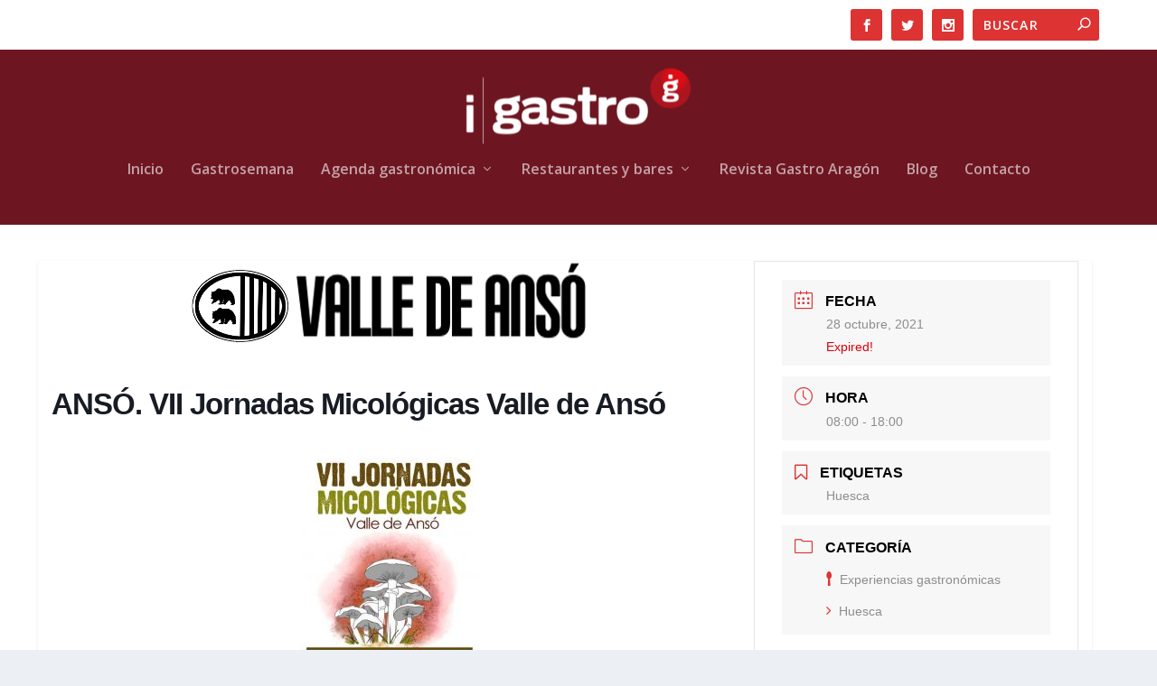

--- FILE ---
content_type: text/css; charset=.atom
request_url: https://www.igastroaragon.com/wp-content/et-cache/global/et-extra-customizer-global.min.css?ver=1764068926
body_size: 1893
content:
#main-content .container,.boxed_layout #page-container,.boxed_layout,.boxed_layout.et_fixed_nav .et-fixed-header #main-header{max-width:1500px}.widget_et_recent_tweets .widget_list a,.widget_et_recent_tweets .et-extra-icon,.widget_et_recent_tweets .widget-footer .et-extra-social-icon,.widget_et_recent_tweets .widget-footer .et-extra-social-icon::before,.project-details .project-details-title,.et_filterable_portfolio .filterable_portfolio_filter a.current,.et_extra_layout .et_pb_extra_column_main .et_pb_column .module-head h1,.et_pb_extra_column .module-head h1,#portfolio_filter a.current,.woocommerce div.product div.summary .product_meta a,.woocommerce-page div.product div.summary .product_meta a,.et_pb_widget.woocommerce .product_list_widget li .amount,.et_pb_widget li a:hover,.et_pb_widget.woocommerce .product_list_widget li a:hover,.et_pb_widget.widget_et_recent_videos .widget_list .title:hover,.et_pb_widget.widget_et_recent_videos .widget_list .title.active,.woocommerce .woocommerce-info:before{color:#ed0f00}.single .score-bar,.widget_et_recent_reviews .review-breakdowns .score-bar,.et_pb_extra_module .posts-list article .post-thumbnail,.et_extra_other_module .posts-list article .post-thumbnail,.et_pb_widget .widget_list_portrait,.et_pb_widget .widget_list_thumbnail,.quote-format,.link-format,.audio-format .audio-wrapper,.paginated .pagination li.active,.score-bar,.review-summary-score-box,.post-footer .rating-stars #rating-stars img.star-on,.post-footer .rating-stars #rated-stars img.star-on,.author-box-module .author-box-avatar,.timeline-menu li.active a:before,.woocommerce div.product form.cart .button,.woocommerce div.product form.cart .button.disabled,.woocommerce div.product form.cart .button.disabled:hover,.woocommerce-page div.product form.cart .button,.woocommerce-page div.product form.cart .button.disabled,.woocommerce-page div.product form.cart .button.disabled:hover,.woocommerce div.product form.cart .read-more-button,.woocommerce-page div.product form.cart .read-more-button,.woocommerce div.product form.cart .post-nav .nav-links .button,.woocommerce-page div.product form.cart .post-nav .nav-links .button,.woocommerce .woocommerce-message,.woocommerce-page .woocommerce-message{background-color:#ed0f00}#et-menu>li>ul,#et-menu li>ul,#et-menu>li>ul>li>ul,.et-top-search-primary-menu-item .et-top-search,.et_pb_module,.module,.page article,.authors-page .page,#timeline-sticky-header,.et_extra_other_module,.woocommerce .woocommerce-info{border-color:#ed0f00}h1,h2,h3,h4,h5,h6,h1 a,h2 a,h3 a,h4 a,h5 a,h6 a{font-weight:bold;font-style:normal;text-transform:none;text-decoration:none}a,a:visited,.post-content a,.et_pb_pagebuilder_layout .et_pb_blurb_container p a,.et_pb_pagebuilder_layout .et_pb_code a,.et_pb_pagebuilder_layout .et_pb_promo_description a,.et_pb_pagebuilder_layout .et_pb_newsletter_description a,.et_pb_pagebuilder_layout .et_pb_team_member_description>a,.et_pb_pagebuilder_layout .et_pb_pricing li a,.et_pb_pagebuilder_layout .et_pb_slide_content a,.et_pb_pagebuilder_layout .et_pb_tab a,.et_pb_pagebuilder_layout .et_pb_text a,.et_pb_pagebuilder_layout .et_pb_toggle_content a,.et_pb_pagebuilder_layout .et_pb_fullwidth_code a{color:#dd3333}body{color:rgba(0,0,0,0.75)}h1,h2,h3,h4,h5,h6,h1 a,h2 a,h3 a,h4 a,h5 a,h6 a{color:rgba(0,0,0,0.85)}.archive h1,.search h1{color:rgba(0,0,0,0.85)}#page-container{background-color:#ffffff}#et-navigation ul li,#et-navigation li a,#et-navigation>ul>li>a{font-weight:600;font-style:normal;text-transform:none;text-decoration:none}#main-header{background-color:#6d1621}#et-menu>li>ul,#et-menu li>ul,#et-menu>li>ul>li>ul,#et-mobile-navigation nav,.et-top-search-primary-menu-item .et-top-search{background-color:#440000}#top-header{background-color:rgba(255,255,255,0)}#et-secondary-menu a,#et-secondary-menu li.menu-item-has-children>a:after{color:#000000}#et-secondary-menu li a:hover,#et-secondary-menu>li>a:hover:before,#et-secondary-menu li.menu-item-has-children>a:hover:after,#et-secondary-menu li.current-menu-item>a{color:#000000}#et-secondary-menu>li>a:hover:before{text-shadow:10px 0 #000000,-10px 0 #000000}#et-secondary-menu ul a,#et-secondary-menu li>ul li.menu-item-has-children>a:after{color:#000000}#et-secondary-menu li>ul li a:hover,#et-secondary-menu li>ul li.menu-item-has-children>a:hover:after,#et-secondary-menu li>ul li.current-menu-item a,#et-secondary-menu li>ul li.current_page_item a{color:#000000}#et-trending-label,#et-trending-button{color:#000000}#et-trending-button span{background-color:#000000}header.header .et-trending-post a,header.header .et-trending-post a:visited{color:#000000}#et-info .et-cart,#et-info .et-cart:before,#et-info .et-top-search .et-search-field,#et-info .et-top-search .et-search-submit:before{font-size:14.000000px}#et-info .et-extra-social-icons .et-extra-icon{font-size:18.000000px;line-height:35.000000px;width:35.000000px;height:35.000000px}#et-info .et-cart{padding:10.000000px 11.666667px}#et-info .et-top-search .et-search-field{padding:8.000000px 11.666667px}#et-info .et-top-search .et-search-field{width:140.000000px}#et-info .et-top-search .et-search-submit:before{margin-top:-7.000000px}#et-info .et-cart,#et-info .et-top-search .et-search-field,#et-info .et-extra-social-icons .et-extra-icon{background-color:#dd3333}.et-fixed-header #et-navigation>ul#et-menu>li.current-menu-item>a,.et-fixed-header #et-navigation>ul#et-menu>li.li.current_page_item>a,.et-fixed-header #et-navigation>ul#et-menu>li>a:hover,.et-fixed-header #et-navigation>ul#et-menu>li.menu-item-has-children>a:hover:after,.et-fixed-header #et-navigation>ul#et-menu>li.mega-menu-featured>a:hover:after,.et-fixed-header #et-extra-mobile-menu>li.mega-menu-featured>a:hover:after{color:#dd3333}.et-fixed-header #et-navigation>ul>li>a:before{background-color:#dd3333}.et-fixed-header #main-header{background-color:#ffffff}#footer h4,#footer .et_pb_widget h4.widgettitle{font-size:12px}#footer,#footer li,#footer p,#footer a,#footer span,#footer .post-meta{font-size:13px}#footer,#footer li,#footer p,#footer a,#footer span,#footer .post-meta{line-height:0.8em}.et_pb_widget ul li .children a:before,.et_pb_widget .widget-list li .children a:before,.widget.woocommerce .product_list_widget li .children a:before{color:#ffffff}#footer-bottom{background-color:#440000}#footer-nav a{font-size:12px}#footer #footer-bottom #footer-nav ul.et-extra-social-icons .et-extra-icon{font-size:22px}#footer #footer-bottom #footer-nav ul.et-extra-social-icons .et-extra-icon{line-height:22px}#footer #footer-bottom #footer-nav ul.et-extra-social-icons .et-extra-icon{height:22px}#footer #footer-bottom #footer-nav ul.et-extra-social-icons .et-extra-icon{width:22px}#page-container .button,#page-container button,#page-container button[type="submit"],#page-container input[type="submit"],#page-container input[type="reset"],#page-container input[type="button"],.read-more-button,.comment-body .comment_area .comment-content .reply-container .comment-reply-link,.widget_tag_cloud a,.widget_tag_cloud a:visited,.post-nav .nav-links .button,a.read-more-button,a.read-more-button:visited,#footer .widget_tag_cloud a,#footer .widget_tag_cloud a:visited,#footer a.read-more-button,#footer a.read-more-button:visited,#footer .button,#footer button,#footer button[type="submit"],#footer input[type="submit"],#footer input[type="reset"],#footer input[type="button"],.et_pb_button{color:rgba(255,255,255,0.91)}#page-container .button,#page-container button,#page-container button[type="submit"],#page-container input[type="submit"],#page-container input[type="reset"],#page-container input[type="button"],.read-more-button,.comment-body .comment_area .comment-content .reply-container .comment-reply-link,.widget_tag_cloud a,.widget_tag_cloud a:visited,.post-nav .nav-links .button,a.read-more-button,a.read-more-button:visited,#footer .widget_tag_cloud a,#footer .widget_tag_cloud a:visited,#footer a.read-more-button,#footer a.read-more-button:visited,#footer .button,#footer button,#footer button[type="submit"],#footer input[type="submit"],#footer input[type="reset"],#footer input[type="button"],.et_pb_button{background-color:#6d1621}#page-container .button,#page-container button,#page-container button[type="submit"],#page-container input[type="submit"],#page-container input[type="reset"],#page-container input[type="button"],.read-more-button,.comment-body .comment_area .comment-content .reply-container .comment-reply-link,.widget_tag_cloud a,.widget_tag_cloud a:visited,.post-nav .nav-links .button,a.read-more-button,a.read-more-button:visited,#footer .widget_tag_cloud a,#footer .widget_tag_cloud a:visited,#footer a.read-more-button,#footer a.read-more-button:visited,#footer .button,#footer button,#footer button[type="submit"],#footer input[type="submit"],#footer input[type="reset"],#footer input[type="button"],.et_pb_button{font-weight:600;font-style:normal;text-transform:none;text-decoration:none}#page-container .button:hover,#page-container button:hover,#page-container button[type="submit"]:hover,#page-container input[type="submit"]:hover,#page-container input[type="reset"]:hover,#page-container input[type="button"]:hover,.read-more-button:hover,.comment-body .comment_area .comment-content .reply-container .comment-reply-link:hover,.widget_tag_cloud a:hover,.widget_tag_cloud a:visited:hover,.post-nav .nav-links .button:hover,a.read-more-button:hover,a.read-more-button:visited:hover,#footer .widget_tag_cloud a:hover,#footer .widget_tag_cloud a:visited:hover,#footer a.read-more-button:hover,#footer a.read-more-button:visited:hover,#footer .button:hover,#footer button:hover,#footer button[type="submit"]:hover,#footer input[type="submit"]:hover,#footer input[type="reset"]:hover,#footer input[type="button"]:hover,.et_pb_button:hover{color:#ffffff}#page-container .button:hover,#page-container button:hover,#page-container button[type="submit"]:hover,#page-container input[type="submit"]:hover,#page-container input[type="reset"]:hover,#page-container input[type="button"]:hover,.read-more-button:hover,.comment-body .comment_area .comment-content .reply-container .comment-reply-link:hover,.widget_tag_cloud a:hover,.widget_tag_cloud a:visited:hover,.post-nav .nav-links .button:hover,a.read-more-button:hover,a.read-more-button:visited:hover,#footer .widget_tag_cloud a:hover,#footer .widget_tag_cloud a:visited:hover,#footer a.read-more-button:hover,#footer a.read-more-button:visited:hover,#footer .button:hover,#footer button:hover,#footer button[type="submit"]:hover,#footer input[type="submit"]:hover,#footer input[type="reset"]:hover,#footer input[type="button"]:hover,.et_pb_button:hover{background-color:rgba(109,22,33,0.43)}#page-container .button:hover,#page-container button:hover,#page-container button[type="submit"]:hover,#page-container input[type="submit"]:hover,#page-container input[type="reset"]:hover,#page-container input[type="button"]:hover,.read-more-button:hover,.comment-body .comment_area .comment-content .reply-container .comment-reply-link:hover,.widget_tag_cloud a:hover,.widget_tag_cloud a:visited:hover,.post-nav .nav-links .button:hover,a.read-more-button:hover,a.read-more-button:visited:hover,#footer .widget_tag_cloud a:hover,#footer .widget_tag_cloud a:visited:hover,#footer a.read-more-button:hover,#footer a.read-more-button:visited:hover,#footer .button:hover,#footer button:hover,#footer button[type="submit"]:hover,#footer input[type="submit"]:hover,#footer input[type="reset"]:hover,#footer input[type="button"]:hover,.et_pb_button:hover{font-weight:600;font-style:normal;text-transform:none;text-decoration:none}@media only screen and (min-width:768px){#main-header .logo{height:93px;margin:15.5px 0}.header.left-right #et-navigation>ul>li>a{padding-bottom:54px}}@media only screen and (min-width:768px){.et-fixed-header #main-header .logo{height:40.8px;margin:19.6px 0}.et-fixed-header .header.left-right #et-navigation>ul>li>a{padding-bottom:32px}}.mec-events-event-image>img{display:block;margin:auto}.et_pb_widget .widgettitle{background:#6d1621}.mec-wrap article:not([class^=mec-event-countdown]):not([class^=mec-event-cover-]).mec-label-featured:before{z-index:1;font-size:10px!important;background:none!important;transform:rotate(0deg);content:"Recomendado";top:0px;color:red}.post-thumbnail{display:none!important}.pods-pagination-advanced{clear:both;display:block;margin:auto;width:33%}#et-info .et-top-search .et-search-field:focus{color:red}.etad{transform:scale(0.9)}

--- FILE ---
content_type: application/javascript; charset=.atom
request_url: https://www.igastroaragon.com/wp-content/plugins/crelly-slider/js/jquery.crellyslider.min.js
body_size: 6284
content:
/**
 * Plugin Name: Crelly Slider
 * Plugin URI: https://wordpress.org/plugins/crelly-slider/
 * Description: A free responsive slider that supports layers. Add texts, images, videos and beautify them with transitions and animations.
 * Version: 1.4.5
 * Author: Fabio Rinaldi
 * Author URI: https://github.com/fabiorino
 * License: MIT
 */

var crellyslider_youtube_api_ready=!1,crellyslider_vimeo_api_ready=!1;!function(ce){var e;function le(){var s,o,r;o=!(s={}),r="*",t.fn=t.prototype={element:null,init:function(e){return"string"==typeof e&&(e=document.getElementById(e)),this.element=e,this},api:function(e,t){if(!this.element||!e)return!1;var i=this.element,a=""!==i.id?i.id:null,n=t&&t.constructor&&t.call&&t.apply?null:t,s=t&&t.constructor&&t.call&&t.apply?t:null;return s&&l(e,s,a),c(e,n,i),this},addEvent:function(e,t){if(!this.element)return!1;var i=this.element,a=""!==i.id?i.id:null;return l(e,t,a),"ready"!=e?c("addEventListener",e,i):"ready"==e&&o&&t.call(null,a),this},removeEvent:function(e){if(!this.element)return!1;var t=this.element,i=""!==t.id?t.id:null;e:{if(i&&s[i]){if(!s[i][e]){i=!1;break e}s[i][e]=null}else{if(!s[e]){i=!1;break e}s[e]=null}i=!0}"ready"!=e&&i&&c("removeEventListener",e,t)}},t.fn.init.prototype=t.fn,window.addEventListener?window.addEventListener("message",e,!1):window.attachEvent("onmessage",e),window.Froogaloop=window.$f=t;function t(e){return new t.fn.init(e)}function c(e,t,i){i.contentWindow.postMessage&&(e=JSON.stringify({method:e,value:t}),i.contentWindow.postMessage(e,r))}function e(e){try{n=(a=JSON.parse(e.data)).event||a.method}catch(e){}if("ready"!=n||o||(o=!0),!/^https?:\/\/player.vimeo.com/.test(e.origin))return!1;"*"===r&&(r=e.origin),e=a.value;var t=a.data,i=""===i?null:a.player_id,a=i?s[i][n]:s[n],n=[];return!!a&&(void 0!==e&&n.push(e),t&&n.push(t),i&&n.push(i),0<n.length?a.apply(null,n):a.call())}function l(e,t,i){i?(s[i]||(s[i]={}),s[i][e]=t):s[e]=t}crellyslider_vimeo_api_ready=!0}e=function(n){var e,t,i,a=window.PointerEvent?(e="pointerdown",t="pointermove",i="pointerup","pointercancel"):window.MSPointerEvent?(e="MSPointerDown",t="MSPointerMove",i="MSPointerUp","MSPointerCancel"):(e="touchstart",t="touchmove",i="touchend","touchcancel"),s={},o={},r=500,c=64,l=!1;function d(e){l&&console.info(e.type),void 0!==e.isPrimary&&!1===e.isPrimary||void 0!==e.touches&&1<e.touches.length||(s.t=(new Date).getTime(),void 0!==e.touches?(s.x=e.touches[0].pageX,s.y=e.touches[0].pageY):void 0!==e.pageX&&(s.x=e.pageX,s.y=e.pageY),o.x=s.x,o.y=s.y,this.addEventListener(t,p,!1),this.addEventListener(i,f,!1),this.addEventListener(a,u,!1))}function p(e){l&&console.info(e.type),void 0!==e.touches?(o.x=e.touches[0].pageX,o.y=e.touches[0].pageY):void 0!==e.pageX&&(o.x=e.pageX,o.y=e.pageY);var t=(new Date).getTime()-s.t,i=o.x-s.x,a=o.y-s.y;r<t?h(this):c<i&&Math.abs(a)<c?(l&&console.info("swiperight"),n(this).trigger("swipe","right").trigger("swiperight"),h(this)):c<-i&&Math.abs(a)<c?(l&&console.info("swipeleft"),n(this).trigger("swipe","left").trigger("swipeleft"),h(this)):16<Math.abs(i)&&Math.abs(i)>Math.abs(a)?(l&&console.log("Horizontal swipe started"),e.preventDefault()):8<Math.abs(a)&&Math.abs(a)>Math.abs(i)&&(l&&console.log("Vertical swipe started"),h(this))}function f(e){l&&console.info(e.type),h(this)}function u(e){l&&console.info(e.type),h(this)}function h(e){e.removeEventListener(t,p),e.removeEventListener(i,f),e.removeEventListener(a,f)}n.event.special.swipe={setup:function(){this.addEventListener(e,d,!1)}},n.each(["left","right"],function(){n.event.special["swipe"+this]={setup:function(){n(this).on("swipe",n.noop)}}})},"function"==typeof define&&define.amd?define(["jquery"],e):"object"==typeof exports?module.exports=e(require("jquery")):e(jQuery),ce.CrellySlider=function(e,l){var n,t,d=ce(e),p="div.crellyslider",s="ul.cs-slides",i="li.cs-slide",f="> *",u=0,a=!1,h=!1,y=0,c=!1,o=!0,v=new H(function(){},0),m=new Array,g=new Array,b={},w={},r=1,k=0;function S(e){return"youtube"==e?0<d.find(".cs-yt-iframe").length:"vimeo"!=e||0<d.find(".cs-vimeo-iframe").length}function E(){if(d.wrapInner('<div class="crellyslider" />'),d.find(p+" > ul").addClass("cs-slides"),d.find(p+" "+s+" > li").addClass("cs-slide"),0!=(n=A().length)){var e,t,o,r,c;if(1==n&&(e=U(0),t=d.find(p).find(s),e.clone().prependTo(t),n++),function(){if(!l.randomOrder&&0==l.startFromSlide)return;var e=new Array,t=new Array;{-1==l.startFromSlide?(i=Math.floor(Math.random()*n),e[0]=i,t[0]=U(i)):(e[0]=l.startFromSlide,t[0]=U(l.startFromSlide))}for(var i,a=1;a<n;a++){if(l.randomOrder)for(;i=Math.floor(Math.random()*n),-1!=e.indexOf(i););else i=a+e[0]<n?a+e[0]:a+e[0]-n;e[a]=i,t[a]=U(i)}d.find(p).find(s).empty();for(a=0;a<n;a++)d.find(p).find(s).append(t[a])}(),l.showControls&&d.find(p).append('<div class="cs-controls"><span class="cs-next"></span><span class="cs-previous"></span></div>'),l.showNavigation){for(var i='<div class="cs-navigation">',a=0;a<n;a++)i+='<span class="cs-slide-link"></span>';i+="</div>",d.find(p).append(i)}l.showProgressBar?d.find(p).append('<div class="cs-progress-bar"></div>'):d.find(p).append('<div class="cs-progress-bar cs-progress-bar-hidden"></div>'),d.css("display","block"),l.responsive&&N(),_(),A().find(".cs-background-link").html(" ").data({left:0,top:0,in:"none",out:"none",easeIn:0,easeOut:0,delay:0,time:"all"}),function(){d.find(p).find(s).css("visibility","hidden"),d.find(p).find(".cs-progress-bar").css("display","none"),d.find(p).find(".cs-navigation").css("display","none"),d.find(p).find(".cs-controls").css("display","none");var e=U(0).css("background-image");(e=e.replace(/^url\(["']?/,"").replace(/["']?\)$/,"")).match(/\.(jpeg|jpg|gif|png|bmp|tiff|tif)$/)?ce("<img>").on("load",function(){t()}).attr("src",e).each(function(){this.complete&&ce(this).load()}):t();function t(){d.find(p).append('<div class="cs-preloader"><div class="cs-bg"></div><div class="cs-loader"><div class="cs-spinner"></div></div></div>'),d.find(p).find(".cs-preloader").css({"background-color":U(u).css("background-color"),"background-image":U(u).css("background-image"),"background-position":U(u).css("background-position"),"background-repeat":U(u).css("background-repeat"),"background-size":U(u).css("background-size")}),d.find(p).find(".cs-preloader > .cs-bg").css({"background-color":U(u).css("background-color"),"background-image":U(u).css("background-image"),"background-position":U(u).css("background-position"),"background-repeat":U(u).css("background-repeat"),"background-size":U(u).css("background-size")})}}(),o=new ce.Deferred,r=A().find(".cs-yt-iframe, .cs-vimeo-iframe").length,((c=0)!=r?(A().find(".cs-yt-iframe, .cs-vimeo-iframe").each(function(){ce(this).one("load",function(){var i,a,e,n,s;++c==r&&(a=new ce.Deferred,e=A(),n=e.find(f+".cs-yt-iframe").length,((s=0)!=n?(e.each(function(){ce(this).find(f+".cs-yt-iframe").each(function(){var t=ce(this);t.uniqueId(),t.attr("id","cs-yt-iframe-"+t.attr("id"));var e=new YT.Player(t.attr("id"),{events:{onReady:function(){W(t,"start-mute")&&e.mute(),++s==n&&a.resolve()},onStateChange:function(e){h&&(e.data===YT.PlayerState.PAUSED&&(b[t.attr("id")].manually_paused=!0),e.data===YT.PlayerState.PLAYING&&(b[t.attr("id")].manually_paused=!1)),e.data===YT.PlayerState.PLAYING?W(t,"pause-while-watching")&&(y=!0,F()):e.data!==YT.PlayerState.PAUSED&&e.data!==YT.PlayerState.ENDED||ae()||(y=!1,O())}}});i={player:e,played_once:!1,manually_paused:!1},b[t.attr("id")]=i})}),a.promise()):a.resolve().promise()).done(function(){var i,a,e,n,s;a=new ce.Deferred,e=A(),n=e.find(f+".cs-vimeo-iframe").length,((s=0)!=n?(e.each(function(){ce(this).find(f+".cs-vimeo-iframe").each(function(){var e=ce(this);e.uniqueId(),e.attr("id","cs-vimeo-iframe-"+e.attr("id")),e.attr("src",e.attr("src")+"&player_id="+e.attr("id"));var t=$f(e[0]);t.addEvent("ready",function(){W(e,"start-mute")&&t.api("setVolume",0),t.addEvent("finish",function(){w[e.attr("id")].ended=!0,w[e.attr("id")].playing=!1,ae()||(y=!1,O())}),t.addEvent("play",function(){w[e.attr("id")].played_once=!0,w[e.attr("id")].ended=!1,w[e.attr("id")].playing=!0,h&&(w[e.attr("id")].manually_paused=!1),W(e,"pause-while-watching")&&(y=!0,F())}),t.addEvent("pause",function(){h&&(w[e.attr("id")].manually_paused=!0),w[e.attr("id")].playing=!1,ae()||(y=!1,O())}),W(e,"loop")&&t.api("setLoop",!0),++s==n&&a.resolve()}),i={player:t,played_once:!1,ended:!1,manually_paused:!1,playing:!1},w[e.attr("id")]=i})}),a.promise()):a.resolve().promise()).done(function(){o.resolve()})}))})}),o.promise()):o.resolve().promise()).done(function(){var e=setInterval(function(){"complete"==document.readyState&&0<d.find(p).find(".cs-preloader").length&&(clearInterval(e),function(){l.responsive&&N();_(),k=ce(window).width(),A().each(function(){var e=ce(this);e.find(f).each(function(){var e=ce(this);e.find("*").each(function(){I(ce(this))}),I(e)}),e.css("display","none"),e.data("opacity",parseFloat(e.css("opacity")))}),function(){l.responsive&&ce(window).on("resize",function(){k!=ce(window).width()&&("full-width"==l.layout&&R()!=ce(d).width()||ce(d).width()<R()||ce(d).width()>R()&&R()<l.startWidth)&&D()});d.find(p).find(".cs-controls > .cs-previous").on("click",function(){q(z())}),d.find(p).find(".cs-controls > .cs-next").on("click",function(){q(C())}),d.find(p).on("dragstart",function(e){return e.stopPropagation(),!1}),l.enableSwipe&&(d.find(p).on("swipeleft",function(){O(),q(C())}),d.find(p).on("swiperight",function(){O(),q(z())}));d.find(p).find(".cs-navigation > .cs-slide-link").on("click",function(){q(ce(this).index())}),l.pauseOnHover&&(d.find(p).find(s).on("mouseenter",function(){0==y&&F()}),d.find(p).find(s).on("mouseleave",function(){0==y&&O()}))}(),d.find(p).find(s).css("visibility","visible"),d.find(p).find(".cs-progress-bar").css("display","block"),d.find(p).find(".cs-navigation").css("display","block"),d.find(p).find(".cs-controls").css("display","block"),ne(U(0)),U(0).finish(),d.find(p).find(".cs-preloader").animate({opacity:0},300,function(){d.find(p).find(".cs-preloader").remove()}),l.beforeStart(),(l.responsive?D:T)()}())},100)})}}function I(e){e.data("width",parseFloat(e.width())),e.data("height",parseFloat(e.height())),e.data("letter-spacing",parseFloat(e.css("letter-spacing"))),e.data("font-size",parseFloat(e.css("font-size"))),"px"==e.css("line-height").slice(-2).toLowerCase()?e.data("line-height",parseFloat(e.css("line-height"))):"normal"==e.css("line-height")?e.data("line-height",1.15*W(e,"font-size")):e.data("line-height",parseFloat(e.css("line-height"))*W(e,"font-size")),e.data("padding-top",parseFloat(e.css("padding-top"))),e.data("padding-right",parseFloat(e.css("padding-right"))),e.data("padding-bottom",parseFloat(e.css("padding-bottom"))),e.data("padding-left",parseFloat(e.css("padding-left"))),e.data("opacity",parseFloat(e.css("opacity")))}function _(){var e,t;switch(l.layout){case"fixed":e=l.startWidth,t=l.startHeight,d.find(p).css({width:e*r,height:t*r}),A().css({width:e*r,height:t*r});break;case"full-width":e=d.width(),t=l.startHeight,d.find(p).css({width:e,height:t*r}),A().css({width:e,height:t*r});break;default:return}}function P(){var e=(Y()-l.startHeight)/2,t=(R()-l.startWidth)/2,i=0,a=0;return 0<e&&(i=e),0<t&&(a=t),{top:i,left:a}}function D(){l.beforeSetResponsive();var e=A();x(!0),e.each(function(){var e=ce(this),t=e.find(f);e.finish(),ne(e),e.finish(),t.each(function(){var e=ce(this);e.finish(),oe(e),e.finish(),$(e)&&J(e)})}),N(),_(),e.each(function(){var e=ce(this);e.find(f).each(function(){var e=ce(this);e.find("*").each(function(){L(ce(this))}),L(e),e.finish(),re(e),e.finish(),$(e)&&J(e)}),e.finish(),se(e),e.finish()}),k=ce(window).width(),T()}function L(e){e.css({top:M(W(e,"top")+P().top),left:M(W(e,"left")+P().left),"padding-top":M(W(e,"padding-top")),"padding-right":M(W(e,"padding-right")),"padding-bottom":M(W(e,"padding-bottom")),"padding-left":M(W(e,"padding-left"))}),e.is("input")||e.is("button")||e.text().trim().length?e.css({"line-height":M(W(e,"line-height"))+"px","letter-spacing":M(W(e,"letter-spacing")),"font-size":M(W(e,"font-size"))}):e.css({width:M(W(e,"width")),height:M(W(e,"height"))})}function N(){var e=d.width(),t=l.startWidth;r=t<=e||!l.responsive?1:e/t}function M(e){return e*r}function T(){l.automaticSlide?function e(){X(u).done(function(){a||(u=C(),e())})}():X(u),o=!1}function x(t){for(var e=0;e<m.length;e++)m[e].clear();for(e=0;e<g.length;e++)g[e].clear();v.clear(),A().each(function(){var e=ce(this);t?e.finish():e.stop(!0,!0),e.find(f).each(function(){var e=ce(this);t?e.finish():e.stop(!0,!0)})}),B()}function F(){!a&&h&&(l.beforePause(),d.find(p).find(".cs-progress-bar").stop(!0),v.pause(),a=!0)}function O(){var e,t;a&&h&&(l.beforeResume(),e=d.find(p).find(".cs-progress-bar"),W(U(u),"time"),t=v.getRemaining(),e.animate({width:"100%"},t),v.resume(),a=!1)}function R(){return d.find(p).width()}function Y(){return d.find(p).height()}function C(){return u+1==n?0:u+1}function z(){return u-1<0?n-1:u-1}function W(e,t){var i=!!e.parent("ul").hasClass("cs-slides");switch(t){case"ease-in":return i?isNaN(parseInt(e.data(t)))?l.slidesEaseIn:parseInt(e.data(t)):isNaN(parseInt(e.data(t)))?l.elementsEaseIn:parseInt(e.data(t));case"ease-out":return i?isNaN(parseInt(e.data(t)))?l.slidesEaseOut:parseInt(e.data(t)):isNaN(parseInt(e.data(t)))?l.elementsEaseOut:parseInt(e.data(t));case"delay":return isNaN(parseInt(e.data(t)))?l.elementsDelay:parseInt(e.data(t));case"time":return i?isNaN(parseInt(e.data(t)))?l.slidesTime:parseInt(e.data(t)):"all"==e.data(t)?"all":isNaN(parseInt(e.data(t)))?l.itemsTime:parseInt(e.data(t));case"ignore-ease-out":return 1==parseInt(e.data(t))?!0:0!=parseInt(e.data(t))&&l.ignoreElementsEaseOut;case"autoplay":return 1==parseInt(e.data(t))?!0:0!=parseInt(e.data(t))&&l.videoAutoplay;case"loop":return 1==parseInt(e.data(t))?!0:0!=parseInt(e.data(t))&&l.videoLoop;case"start-mute":return 1==parseInt(e.data(t))?!0:0!=parseInt(e.data(t))&&l.videoStartMute;case"pause-while-watching":return 1==parseInt(e.data(t))?!0:0!=parseInt(e.data(t))&&l.videoPauseWhileWatching;case"top":case"left":case"width":case"height":case"padding-top":case"padding-right":case"padding-bottom":case"padding-left":case"line-height":case"letter-spacing":case"font-size":return isNaN(parseFloat(e.data(t)))?0:parseFloat(e.data(t));case"in":case"out":case"opacity":return e.data(t);default:return!1}}function A(){return d.find(p).find(s).find(i)}function U(e){return A().eq(e)}function H(e,t){var i,a,n=t;this.pause=function(){clearTimeout(i),n-=new Date-a},this.resume=function(){a=new Date,clearTimeout(i),i=window.setTimeout(function(){e()},n)},this.clear=function(){clearTimeout(i)},this.getRemaining=function(){return n},this.resume()}function j(){return/Android|webOS|iPhone|iPad|iPod|BlackBerry|IEMobile|Opera Mini/i.test(navigator.userAgent)}function B(){var e=d.find(p).find(".cs-progress-bar");e.stop(),e.css("width",0)}function q(e){e!=u&&(h||c)&&(x(!1),V(u,!1,!0).done(function(){u=e,T()}))}function X(e){l.beforeSlideStart();var t=new ce.Deferred;c=!1;for(var i=0;i<m.length;i++)m[i].clear();for(var a,n,s,o,r,i=0;i<g.length;i++)g[i].clear();return v.clear(),U(e).finish(),se(e),U(e).finish(),U(e).find(f).each(function(){var e=ce(this);e.finish(),re(e),e.finish()}),d.find(p).find(".cs-navigation").find("> .cs-slide-link").each(function(){var e=ce(this);e.index()==u?e.addClass("cs-active"):e.removeClass("cs-active")}),n=U(a=e).find(f),s=0,o=!1,r=new ce.Deferred,h=!1,ne(a).done(function(){var e;e=d.find(p).find(".cs-progress-bar"),B(),e.animate({width:"100%"},W(U(u),"time")),o=h=!0,s==n.length&&r.resolve()}),n.each(function(){var t=ce(this),e=W(t,"delay");g.push(new H(function(){oe(t).done(function(){var e;$(t)&&(Q(e=t)?function(e){!W(e,"autoplay")||b[e.attr("id")].played_once||j()||K(e).playVideo(),2!=Z(e)||b[e.attr("id")].manually_paused||K(e).playVideo(),b[e.attr("id")].played_once=!0}:function(e){!W(e,"autoplay")||w[e.attr("id")].played_once||j()||te(e).api("play"),te(e).api("paused")&&!w[e.attr("id")].ended&&w[e.attr("id")].played_once&&!w[e.attr("id")].manually_paused&&te(e).api("play")})(e),s++,o&&s==n.length&&r.resolve()})},e))}),r.promise(),l.automaticSlide?V(e,!0,!0).done(function(){c=!0,t.resolve()}):V(e,!0,!1).done(function(){c=!0,t.resolve()}),t.promise()}function V(a,n,s){var e=U(a),o=e.find(f),t=n?W(e,"time")+W(e,"ease-in"):0,r=0,c=!1,l=new ce.Deferred;return o.each(function(){var e,t=ce(this),i=W(t,"time");"all"!=i&&(e=n?i:0,W(t,"ignore-ease-out")&&(r++,o.length==r&&c&&s&&(G(a),se(a),l.resolve())),m.push(new H(function(){re(t).done(function(){W(t,"ignore-ease-out")||(r++,o.length==r&&c&&s&&(G(a),se(a),l.resolve()))})},e)))}),v=new H(function(){h=!1,B(),c=!0,o.length==r&&c&&s&&(G(a),se(a),l.resolve()),s?o.each(function(){var e=ce(this);"all"==W(e,"time")&&(W(e,"ignore-ease-out")&&(r++,o.length==r&&c&&s&&(G(a),se(a),l.resolve())),re(e).done(function(){W(e,"ignore-ease-out")||(r++,o.length==r&&c&&s&&(G(a),se(a),l.resolve()))}))}):l.resolve()},t),l.promise()}function $(e){return Q(e)||e.hasClass("cs-vimeo-iframe")}function G(e){U(e).each(function(){ce(this).find(f+".cs-yt-iframe").each(function(){ee(ce(this))})}),U(e).each(function(){ce(this).find(f+".cs-vimeo-iframe").each(function(){ie(ce(this))})})}function J(e){(Q(e)?ee:ie)(e)}function Q(e){return e.hasClass("cs-yt-iframe")}function K(e){return b[e.attr("id")].player}function Z(e){return K(e).getPlayerState()}function ee(e){1==Z(e)&&K(e).pauseVideo()}function te(e){return w[e.attr("id")].player}function ie(e){te(e).api("pause")}function ae(){var t=!1;return U(u).find(f+".cs-yt-iframe").each(function(){var e;t||W(e=ce(this),"pause-while-watching")&&1==Z(e)&&(t=!0)}),t||(U(u).find(f+".cs-vimeo-iframe").each(function(){var e;t||W(e=ce(this),"pause-while-watching")&&w[e.attr("id")].playing&&(t=!0)}),t)}function ne(e){var t=U(e),i=W(t,"in"),a=W(t,"ease-in"),n=new ce.Deferred;if("block"==t.css("display"))return n.resolve().promise();if(o)return t.css({display:"block",top:0,left:0,opacity:W(t,"opacity")}),n.resolve().promise();switch(i){case"fade":t.css({display:"block",top:0,left:0,opacity:0}),t.animate({opacity:W(t,"opacity")},a,function(){n.resolve()});break;case"fadeLeft":t.css({display:"block",top:0,left:R(),opacity:0}),t.animate({opacity:W(t,"opacity"),left:0},a,function(){n.resolve()});break;case"fadeRight":t.css({display:"block",top:0,left:-R(),opacity:0}),t.animate({opacity:W(t,"opacity"),left:0},a,function(){n.resolve()});break;case"slideLeft":t.css({display:"block",top:0,left:R(),opacity:W(t,"opacity")}),t.animate({left:0},a,function(){n.resolve()});break;case"slideRight":t.css({display:"block",top:0,left:-R(),opacity:W(t,"opacity")}),t.animate({left:0},a,function(){n.resolve()});break;case"slideUp":t.css({display:"block",top:Y(),left:0,opacity:W(t,"opacity")}),t.animate({top:0},a,function(){n.resolve()});break;case"slideDown":t.css({display:"block",top:-Y(),left:0,opacity:W(t,"opacity")}),t.animate({top:0},a,function(){n.resolve()});break;default:t.css({display:"block",top:0,left:0,opacity:W(t,"opacity")}),n.resolve()}return n.promise()}function se(e){var t=U(e),i=W(t,"out"),a=W(t,"ease-out"),n=new ce.Deferred;if("none"==t.css("display"))return n.resolve().promise();switch(i){case"fade":t.animate({opacity:0},a,function(){t.css({display:"none",opacity:W(t,"opacity")}),n.resolve()});break;case"fadeLeft":t.animate({opacity:0,left:-R()},a,function(){t.css({display:"none",opacity:W(t,"opacity"),left:0}),n.resolve()});break;case"fadeRight":t.animate({opacity:0,left:R()},a,function(){t.css({display:"none",opacity:W(t,"opacity"),left:0}),n.resolve()});break;case"slideLeft":t.animate({left:-R()},a,function(){t.css({display:"none",left:0}),n.resolve()});break;case"slideRight":t.animate({left:R()},a,function(){t.css({display:"none",left:0}),n.resolve()});break;case"slideUp":t.animate({top:-Y()},a,function(){t.css({display:"none",top:0}),n.resolve()});break;case"slideDown":t.animate({top:Y()},a,function(){t.css({display:"none",top:0}),n.resolve()});break;default:t.css({display:"none"}),n.resolve()}return n.promise()}function oe(e){var t=e.outerWidth(),i=e.outerHeight(),a=W(e,"in"),n=W(e,"ease-in"),s=W(e,"top"),o=W(e,"left"),r=new ce.Deferred;if("block"==e.css("display"))return r.resolve().promise();switch(a){case"slideDown":e.css({display:"block",top:-i,left:M(o+P().left),opacity:W(e,"opacity")}).animate({top:M(s+P().top)},n,function(){r.resolve()});break;case"slideUp":e.css({display:"block",top:Y(),left:M(o+P().left),opacity:W(e,"opacity")}).animate({top:M(s+P().top)},n,function(){r.resolve()});break;case"slideLeft":e.css({display:"block",top:M(s+P().top),left:R(),opacity:W(e,"opacity")}).animate({left:M(o+P().left)},n,function(){r.resolve()});break;case"slideRight":e.css({display:"block",top:M(s+P().top),left:-t,opacity:W(e,"opacity")}).animate({left:M(o+P().left)},n,function(){r.resolve()});break;case"fade":e.css({display:"block",top:M(s+P().top),left:M(o+P().left),opacity:0}).animate({opacity:W(e,"opacity")},n,function(){r.resolve()});break;case"fadeDown":e.css({display:"block",top:-i,left:M(o+P().left),opacity:0}).animate({top:M(s+P().top),opacity:W(e,"opacity")},n,function(){r.resolve()});break;case"fadeUp":e.css({display:"block",top:Y(),left:M(o+P().left),opacity:0}).animate({top:M(s+P().top),opacity:W(e,"opacity")},n,function(){r.resolve()});break;case"fadeLeft":e.css({display:"block",top:M(s+P().top),left:R(),opacity:0}).animate({left:M(o+P().left),opacity:W(e,"opacity")},n,function(){r.resolve()});break;case"fadeRight":e.css({display:"block",top:M(s+P().top),left:-t,opacity:0}).animate({left:M(o+P().left),opacity:W(e,"opacity")},n,function(){r.resolve()});break;case"fadeSmallDown":e.css({display:"block",top:M(s+P().top-30),left:M(o+P().left),opacity:0}).animate({top:M(s+P().top),opacity:W(e,"opacity")},n,function(){r.resolve()});break;case"fadeSmallUp":e.css({display:"block",top:M(s+P().top+30),left:M(o+P().left),opacity:0}).animate({top:M(s+P().top),opacity:W(e,"opacity")},n,function(){r.resolve()});break;case"fadeSmallLeft":e.css({display:"block",top:M(s+P().top),left:M(o+P().left+30),opacity:0}).animate({left:M(o+P().left),opacity:W(e,"opacity")},n,function(){r.resolve()});break;case"fadeSmallRight":e.css({display:"block",top:M(s+P().top),left:M(o+P().left-30),opacity:0}).animate({left:M(o+P().left),opacity:W(e,"opacity")},n,function(){r.resolve()});break;default:e.css({display:"block",top:M(s+P().top),left:M(o+P().left),opacity:W(e,"opacity")}),r.resolve()}return r.promise()}function re(e){var t=e.outerWidth(),i=e.outerHeight(),a=W(e,"out"),n=W(e,"ease-out"),s=new ce.Deferred;if("none"==e.css("display"))return s.resolve().promise();switch(a){case"slideDown":e.animate({top:Y()},n,function(){e.css({display:"none"}),s.resolve()});break;case"slideUp":e.animate({top:-i},n,function(){e.css({display:"none"}),s.resolve()});break;case"slideLeft":e.animate({left:-t},n,function(){e.css({display:"none"}),s.resolve()});break;case"slideRight":e.animate({left:R()},n,function(){e.css({display:"none"}),s.resolve()});break;case"fade":e.animate({opacity:0},n,function(){e.css({display:"none",opacity:W(e,"opacity")}),s.resolve()});break;case"fadeDown":e.animate({top:Y(),opacity:0},n,function(){e.css({display:"none",opacity:W(e,"opacity")}),s.resolve()});break;case"fadeUp":e.animate({top:-i,opacity:0},n,function(){e.css({display:"none",opacity:W(e,"opacity")}),s.resolve()});break;case"fadeLeft":e.animate({left:-t,opacity:0},n,function(){e.css({display:"none",opacity:W(e,"opacity")}),s.resolve()});break;case"fadeRight":e.animate({left:R(),opacity:0},n,function(){e.css({display:"none",opacity:W(e,"opacity")}),s.resolve()});break;case"fadeSmallDown":e.animate({top:M(W(e,"top")+P().top+30),opacity:0},n,function(){e.css({display:"none",opacity:W(e,"opacity")}),s.resolve()});break;case"fadeSmallUp":e.animate({top:M(W(e,"top")+P().top-30),opacity:0},n,function(){e.css({display:"none",opacity:W(e,"opacity")}),s.resolve()});break;case"fadeSmallLeft":e.animate({left:M(W(e,"left")+P().left-30),opacity:0},n,function(){e.css({display:"none",opacity:W(e,"opacity")}),s.resolve()});break;case"fadeSmallRight":e.animate({left:M(W(e,"left")+P().left+30),opacity:0},n,function(){e.css({display:"none",opacity:W(e,"opacity")}),s.resolve()});break;default:e.css({display:"none"}),s.resolve()}return s.promise()}!crellyslider_youtube_api_ready&&S("youtube")&&function(){var e=document.createElement("script");e.src="https://www.youtube.com/iframe_api";var t=document.getElementsByTagName("script")[0];t.parentNode.insertBefore(e,t),crellyslider_youtube_api_ready=!0}(),!crellyslider_vimeo_api_ready&&S("vimeo")&&le(),!crellyslider_youtube_api_ready||"undefined"!=typeof YT&&void 0!==YT.Player?E():t=setInterval(function(){"undefined"!=typeof YT&&void 0!==YT.Player&&(clearInterval(t),E())},100),this.resume=function(){O()},this.pause=function(){F()},this.nextSlide=function(){q(C())},this.previousSlide=function(){q(z())},this.changeSlide=function(e){q(e)},this.getCurrentSlide=function(){return u},this.getTotalSlides=function(){return n}},ce.fn.crellySlider=function(e){var t=ce.extend({layout:"fixed",responsive:!0,startWidth:1140,startHeight:500,pauseOnHover:!0,automaticSlide:!0,randomOrder:!0,startFromSlide:0,showControls:!0,showNavigation:!0,showProgressBar:!0,enableSwipe:!0,slidesTime:3e3,elementsDelay:0,elementsTime:"all",slidesEaseIn:300,elementsEaseIn:300,slidesEaseOut:300,elementsEaseOut:300,ignoreElementsEaseOut:!1,videoAutoplay:!1,videoLoop:!1,videoStartMute:!1,videoPauseWhileWatching:!0,beforeStart:function(){},beforeSetResponsive:function(){},beforeSlideStart:function(){},beforePause:function(){},beforeResume:function(){}},e);return this.each(function(){var e;null==ce(this).data("crellySlider")&&(e=new ce.CrellySlider(this,t),ce(this).data("crellySlider",e))})}}(jQuery);